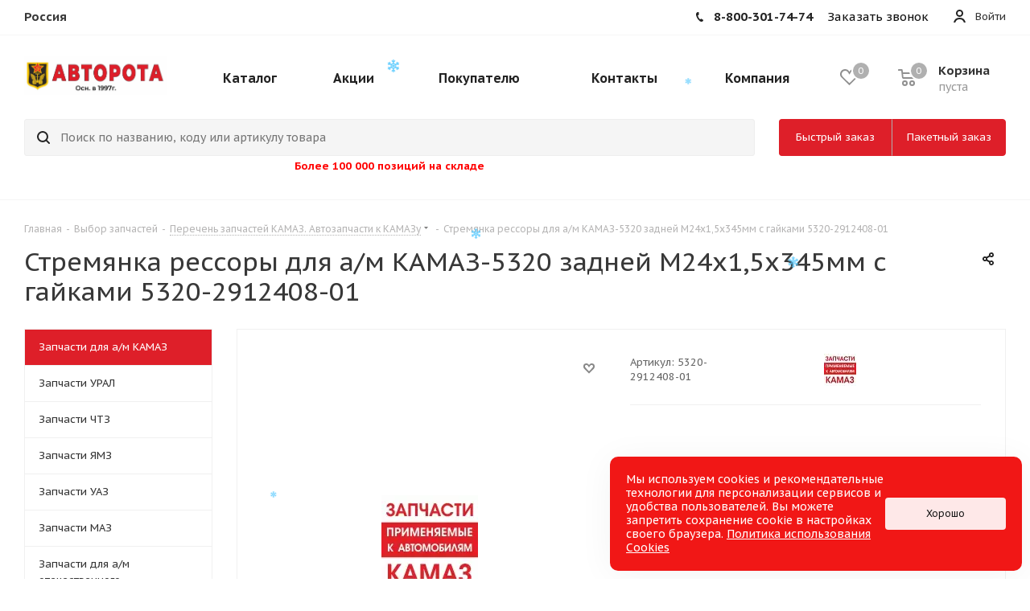

--- FILE ---
content_type: text/css
request_url: https://auto-rota.ru/bitrix/js/ui/icon-set/actions/style.min.css?174836792919819
body_size: 1693
content:
@import "../icon-base.css";.ui-icon-set,.ui-icon-set__scope{--ui-icon-set__path_4-cubes-1:url('/bitrix/js/ui/icon-set/actions/images/4-cubes-1.svg');--ui-icon-set__path_4-cubes-2:url('/bitrix/js/ui/icon-set/actions/images/4-cubes-2.svg');--ui-icon-set__path_agenda-gap:url('/bitrix/js/ui/icon-set/actions/images/agenda-gap.svg');--ui-icon-set__path_arrow-down:url('/bitrix/js/ui/icon-set/actions/images/arrow-down.svg');--ui-icon-set__path_arrow-download:url('/bitrix/js/ui/icon-set/actions/images/arrow-download.svg');--ui-icon-set__path_arrow-left:url('/bitrix/js/ui/icon-set/actions/images/arrow-to-the-left.svg');--ui-icon-set__path_arrow-right:url('/bitrix/js/ui/icon-set/actions/images/arrow-to-the-right.svg');--ui-icon-set__path_arrow-top:url('/bitrix/js/ui/icon-set/actions/images/arrow-top.svg');--ui-icon-set__path_arrow-top-2:url('/bitrix/js/ui/icon-set/actions/images/arrow-to-the-top.svg');--ui-icon-set__path_brush:url('/bitrix/js/ui/icon-set/actions/images/brush.svg');--ui-icon-set__path_chevron-down:url('/bitrix/js/ui/icon-set/actions/images/chevron-down.svg');--ui-icon-set__path_chevron-up:url('/bitrix/js/ui/icon-set/actions/images/chevron-up.svg');--ui-icon-set__path_chevron-left:url('/bitrix/js/ui/icon-set/actions/images/chevron-to-the-left.svg');--ui-icon-set__path_chevron-right:url('/bitrix/js/ui/icon-set/actions/images/chevron-to-the-right.svg');--ui-icon-set__path_collapse:url('/bitrix/js/ui/icon-set/actions/images/collapse.svg');--ui-icon-set__path_collapse-diagonal:url('/bitrix/js/ui/icon-set/actions/images/collapse-diagonal.svg');--ui-icon-set__path_connection:url('/bitrix/js/ui/icon-set/actions/images/connection.svg');--ui-icon-set__path_conversion-1:url('/bitrix/js/ui/icon-set/actions/images/conversion-1.svg');--ui-icon-set__path_conversion-2:url('/bitrix/js/ui/icon-set/actions/images/conversion-2.svg');--ui-icon-set__path_cross-20:url('/bitrix/js/ui/icon-set/actions/images/cross-20.svg');--ui-icon-set__path_cross-25:url('/bitrix/js/ui/icon-set/actions/images/cross-25.svg');--ui-icon-set__path_cross-30:url('/bitrix/js/ui/icon-set/actions/images/cross-30.svg');--ui-icon-set__path_cross-40:url('/bitrix/js/ui/icon-set/actions/images/cross-40.svg');--ui-icon-set__path_cross-45:url('/bitrix/js/ui/icon-set/actions/images/cross-45.svg');--ui-icon-set__path_cross-50:url('/bitrix/js/ui/icon-set/actions/images/cross-50.svg');--ui-icon-set__path_cross-55:url('/bitrix/js/ui/icon-set/actions/images/cross-55.svg');--ui-icon-set__path_cross-60:url('/bitrix/js/ui/icon-set/actions/images/cross-60.svg');--ui-icon-set__path_cross-circle-50:url('/bitrix/js/ui/icon-set/actions/images/cross-circle-50.svg');--ui-icon-set__path_cross-circle-60:url('/bitrix/js/ui/icon-set/actions/images/cross-circle-60.svg');--ui-icon-set__path_cross-circle-70:url('/bitrix/js/ui/icon-set/actions/images/cross-circle-70.svg');--ui-icon-set__path_curved-arrow-left:url('/bitrix/js/ui/icon-set/actions/images/curved-arrow-left.svg');--ui-icon-set__path_disconnection:url('/bitrix/js/ui/icon-set/actions/images/disconnection.svg');--ui-icon-set__path_double-shevrons-right:url('/bitrix/js/ui/icon-set/actions/images/double-shevrons-right.svg');--ui-icon-set__path_download:url('/bitrix/js/ui/icon-set/actions/images/download.svg');--ui-icon-set__path_download-2:url('/bitrix/js/ui/icon-set/actions/images/download-2.svg');--ui-icon-set__path_expand-1:url('/bitrix/js/ui/icon-set/actions/images/expand-1.svg');--ui-icon-set__path_expand-diagonal:url('/bitrix/js/ui/icon-set/actions/images/expand-diagonal.svg');--ui-icon-set__path_expand-to-full-screen:url('/bitrix/js/ui/icon-set/actions/images/expand-to-full-screen.svg');--ui-icon-set__path_forward:url('/bitrix/js/ui/icon-set/actions/images/forward.svg');--ui-icon-set__path_forward-2:url('/bitrix/js/ui/icon-set/actions/images/forward-2.svg');--ui-icon-set__path_forward-3:url('/bitrix/js/ui/icon-set/actions/images/forward-3.svg');--ui-icon-set__path_forward-2-1:url('/bitrix/js/ui/icon-set/actions/images/forward-2-1.svg');--ui-icon-set__path_keyboard:url('/bitrix/js/ui/icon-set/actions/images/keyboard.svg');--ui-icon-set__path_keyboard-2:url('/bitrix/js/ui/icon-set/actions/images/keyboard-2.svg');--ui-icon-set__path_left-semicircular-anticlockwise-arrow-1:url('/bitrix/js/ui/icon-set/actions/images/left-semicircular-anticlockwise-arrow-1.svg');--ui-icon-set__path_left-semicircular-anticlockwise-arrow-2:url('/bitrix/js/ui/icon-set/actions/images/left-semicircular-anticlockwise-arrow-2.svg');--ui-icon-set__path_left-semicircular-anticlockwise-arrow-3:url('/bitrix/js/ui/icon-set/actions/images/left-semicircular-anticlockwise-arrow-3.svg');--ui-icon-set__path_left-semicircular-anticlockwise-arrow-4:url('/bitrix/js/ui/icon-set/actions/images/left-semicircular-anticlockwise-arrow-4.svg');--ui-icon-set__path_lines:url('/bitrix/js/ui/icon-set/actions/images/lines.svg');--ui-icon-set__path_minus-20:url('/bitrix/js/ui/icon-set/actions/images/minus-20.svg');--ui-icon-set__path_minus-30:url('/bitrix/js/ui/icon-set/actions/images/minus-30.svg');--ui-icon-set__path_minus-40:url('/bitrix/js/ui/icon-set/actions/images/minus-40.svg');--ui-icon-set__path_minus-50:url('/bitrix/js/ui/icon-set/actions/images/minus-50.svg');--ui-icon-set__path_minus-60:url('/bitrix/js/ui/icon-set/actions/images/minus-60.svg');--ui-icon-set__path_minus-in-circle:url('/bitrix/js/ui/icon-set/actions/images/minus-in-circle.svg');--ui-icon-set__path_more:url('/bitrix/js/ui/icon-set/actions/images/more.svg');--ui-icon-set__path_more-9-cubes:url('/bitrix/js/ui/icon-set/actions/images/more-(9-cubes)-1.svg');--ui-icon-set__path_more-9-cubes-2:url('/bitrix/js/ui/icon-set/actions/images/more-(9-cubes)-2.svg');--ui-icon-set__path_numerable-list:url('/bitrix/js/ui/icon-set/actions/images/numerable-list.svg');--ui-icon-set__path_open-in-30:url('/bitrix/js/ui/icon-set/actions/images/open-in-30.svg');--ui-icon-set__path_open-in-40:url('/bitrix/js/ui/icon-set/actions/images/open-in-40.svg');--ui-icon-set__path_open-in-50:url('/bitrix/js/ui/icon-set/actions/images/open-in-50.svg');--ui-icon-set__path_pause:url('/bitrix/js/ui/icon-set/actions/images/pause.svg');--ui-icon-set__path_pencil-40:url('/bitrix/js/ui/icon-set/actions/images/pencil-40.svg');--ui-icon-set__path_pencil-50:url('/bitrix/js/ui/icon-set/actions/images/pencil-50.svg');--ui-icon-set__path_pencil-60:url('/bitrix/js/ui/icon-set/actions/images/pencil-60.svg');--ui-icon-set__path_pencil-draw:url('/bitrix/js/ui/icon-set/actions/images/pencil-draw.svg');--ui-icon-set__path_play:url('/bitrix/js/ui/icon-set/actions/images/play.svg');--ui-icon-set__path_plus-20:url('/bitrix/js/ui/icon-set/actions/images/plus-20.svg');--ui-icon-set__path_plus-30:url('/bitrix/js/ui/icon-set/actions/images/plus-30.svg');--ui-icon-set__path_plus-40:url('/bitrix/js/ui/icon-set/actions/images/plus-40.svg');--ui-icon-set__path_plus-50:url('/bitrix/js/ui/icon-set/actions/images/plus-50.svg');--ui-icon-set__path_plus-60:url('/bitrix/js/ui/icon-set/actions/images/plus-60.svg');--ui-icon-set__path_plus-in-circle:url('/bitrix/js/ui/icon-set/actions/images/plus-in-circle.svg');--ui-icon-set__path_redo-1:url('/bitrix/js/ui/icon-set/actions/images/redo-1.svg');--ui-icon-set__path_redo-2:url('/bitrix/js/ui/icon-set/actions/images/redo-2.svg');--ui-icon-set__path_refresh-1:url('/bitrix/js/ui/icon-set/actions/images/refresh-1.svg');--ui-icon-set__path_refresh-2:url('/bitrix/js/ui/icon-set/actions/images/refresh-2.svg');--ui-icon-set__path_refresh-3:url('/bitrix/js/ui/icon-set/actions/images/refresh-3.svg');--ui-icon-set__path_refresh-4:url('/bitrix/js/ui/icon-set/actions/images/refresh-4.svg');--ui-icon-set__path_refresh-5:url('/bitrix/js/ui/icon-set/actions/images/refresh-5.svg');--ui-icon-set__path_refresh-6:url('/bitrix/js/ui/icon-set/actions/images/refresh-6.svg');--ui-icon-set__path_refresh-7:url('/bitrix/js/ui/icon-set/actions/images/refresh-7.svg');--ui-icon-set__path_refresh-8:url('/bitrix/js/ui/icon-set/actions/images/refresh-8.svg');--ui-icon-set__path_reply:url('/bitrix/js/ui/icon-set/actions/images/reply.svg');--ui-icon-set__path_settings-1:url('/bitrix/js/ui/icon-set/actions/images/settings-1.svg');--ui-icon-set__path_settings-2:url('/bitrix/js/ui/icon-set/actions/images/settings-2.svg');--ui-icon-set__path_settings-3:url('/bitrix/js/ui/icon-set/actions/images/settings-3.svg');--ui-icon-set__path_settings-4:url('/bitrix/js/ui/icon-set/actions/images/settings-4.svg');--ui-icon-set__path_sort:url('/bitrix/js/ui/icon-set/actions/images/sort.svg');--ui-icon-set__path_stop:url('/bitrix/js/ui/icon-set/actions/images/stop.svg?2');--ui-icon-set__path_swap:url('/bitrix/js/ui/icon-set/actions/images/swap.svg');--ui-icon-set__path_undo-1:url('/bitrix/js/ui/icon-set/actions/images/undo-1.svg');--ui-icon-set__path_sync-settings:url('/bitrix/js/ui/icon-set/actions/images/sync-settings.svg');--ui-icon-set__path_copy-plates:url('/bitrix/js/ui/icon-set/actions/images/copy-plates.svg');--ui-icon-set__path_plates:url('/bitrix/js/ui/icon-set/actions/images/plates.svg');--ui-icon-set__path_replay-all:url('/bitrix/js/ui/icon-set/actions/images/replay-all.svg');--ui-icon-set__path_next:url('/bitrix/js/ui/icon-set/actions/images/next.svg');--ui-icon-set__path_download-3:url('/bitrix/js/ui/icon-set/actions/images/download-3.svg');--ui-icon-set__path_upload:url('/bitrix/js/ui/icon-set/actions/images/upload.svg');--ui-icon-set__path_line:url('/bitrix/js/ui/icon-set/actions/images/line.svg');--ui-icon-set__path_pen:url('/bitrix/js/ui/icon-set/actions/images/pen.svg');--ui-icon-set__path_download-double:url('/bitrix/js/ui/icon-set/actions/images/download-double.svg');--ui-icon-set__path_refresh-closed:url('/bitrix/js/ui/icon-set/actions/images/refresh-closed.svg');--ui-icon-set__path_refresh-10:url('/bitrix/js/ui/icon-set/actions/images/refresh-10.svg');--ui-icon-set__path_image-rotate-left:url('/bitrix/js/ui/icon-set/actions/images/image-rotate-left.svg');--ui-icon-set__path_image-rotate-right:url('/bitrix/js/ui/icon-set/actions/images/image-rotate-right.svg');--ui-icon-set__path_zoom-in:url('/bitrix/js/ui/icon-set/actions/images/zoom-in.svg');--ui-icon-set__path_zoom-out:url('/bitrix/js/ui/icon-set/actions/images/zoom-out.svg')}.ui-icon-set.--4-cubes-1{--ui-icon-set__icon-path:var(--ui-icon-set__path_4-cubes-1)}.ui-icon-set.--refresh-10{--ui-icon-set__icon-path:var(--ui-icon-set__path_refresh-10)}.ui-icon-set.--refresh-closed{--ui-icon-set__icon-path:var(--ui-icon-set__path_refresh-closed)}.ui-icon-set.--download-double{--ui-icon-set__icon-path:var(--ui-icon-set__path_download-double)}.ui-icon-set.--4-cubes-2{--ui-icon-set__icon-path:var(--ui-icon-set__path_4-cubes-2)}.ui-icon-set.--agenda-gap{--ui-icon-set__icon-path:var(--ui-icon-set__path_agenda-gap)}.ui-icon-set.--arrow-down{--ui-icon-set__icon-path:var(--ui-icon-set__path_arrow-down)}.ui-icon-set.--arrow-download{--ui-icon-set__icon-path:var(--ui-icon-set__path_arrow-download)}.ui-icon-set.--arrow-left{--ui-icon-set__icon-path:var(--ui-icon-set__path_arrow-left)}.ui-icon-set.--arrow-right{--ui-icon-set__icon-path:var(--ui-icon-set__path_arrow-right)}.ui-icon-set.--arrow-top{--ui-icon-set__icon-path:var(--ui-icon-set__path_arrow-top)}.ui-icon-set.--arrow-top-2{--ui-icon-set__icon-path:var(--ui-icon-set__path_arrow-top-2)}.ui-icon-set.--brush{--ui-icon-set__icon-path:var(--ui-icon-set__path_brush)}.ui-icon-set.--chevron-down{--ui-icon-set__icon-path:var(--ui-icon-set__path_chevron-down)}.ui-icon-set.--chevron-up{--ui-icon-set__icon-path:var(--ui-icon-set__path_chevron-up)}.ui-icon-set.--chevron-left{--ui-icon-set__icon-path:var(--ui-icon-set__path_chevron-left)}.ui-icon-set.--chevron-right{--ui-icon-set__icon-path:var(--ui-icon-set__path_chevron-right)}.ui-icon-set.--collapse{--ui-icon-set__icon-path:var(--ui-icon-set__path_collapse)}.ui-icon-set.--collapse-diagonal{--ui-icon-set__icon-path:var(--ui-icon-set__path_collapse-diagonal)}.ui-icon-set.--connection{--ui-icon-set__icon-path:var(--ui-icon-set__path_connection)}.ui-icon-set.--conversion-1{--ui-icon-set__icon-path:var(--ui-icon-set__path_conversion-1)}.ui-icon-set.--conversion-2{--ui-icon-set__icon-path:var(--ui-icon-set__path_conversion-2)}.ui-icon-set.--cross-20{--ui-icon-set__icon-path:var(--ui-icon-set__path_cross-20)}.ui-icon-set.--cross-25{--ui-icon-set__icon-path:var(--ui-icon-set__path_cross-25)}.ui-icon-set.--cross-30{--ui-icon-set__icon-path:var(--ui-icon-set__path_cross-30)}.ui-icon-set.--cross-40{--ui-icon-set__icon-path:var(--ui-icon-set__path_cross-40)}.ui-icon-set.--cross-45{--ui-icon-set__icon-path:var(--ui-icon-set__path_cross-45)}.ui-icon-set.--cross-50{--ui-icon-set__icon-path:var(--ui-icon-set__path_cross-50)}.ui-icon-set.--cross-55{--ui-icon-set__icon-path:var(--ui-icon-set__path_cross-55)}.ui-icon-set.--cross-60{--ui-icon-set__icon-path:var(--ui-icon-set__path_cross-60)}.ui-icon-set.--cross-circle-50{--ui-icon-set__icon-path:var(--ui-icon-set__path_cross-circle-50)}.ui-icon-set.--cross-circle-60{--ui-icon-set__icon-path:var(--ui-icon-set__path_cross-circle-60)}.ui-icon-set.--cross-circle-70{--ui-icon-set__icon-path:var(--ui-icon-set__path_cross-circle-70)}.ui-icon-set.--curved-arrow-left{--ui-icon-set__icon-path:var(--ui-icon-set__path_curved-arrow-left)}.ui-icon-set.--disconnection{--ui-icon-set__icon-path:var(--ui-icon-set__path_disconnection)}.ui-icon-set.--double-shevrons-right{--ui-icon-set__icon-path:var(--ui-icon-set__path_double-shevrons-right)}.ui-icon-set.--download{--ui-icon-set__icon-path:var(--ui-icon-set__path_download)}.ui-icon-set.--download-2{--ui-icon-set__icon-path:var(--ui-icon-set__path_download-2)}.ui-icon-set.--download-3{--ui-icon-set__icon-path:var(--ui-icon-set__path_download-3)}.ui-icon-set.--expand-1{--ui-icon-set__icon-path:var(--ui-icon-set__path_expand-1)}.ui-icon-set.--expand-diagonal{--ui-icon-set__icon-path:var(--ui-icon-set__path_expand-diagonal)}.ui-icon-set.--expand-to-full-screen{--ui-icon-set__icon-path:var(--ui-icon-set__path_expand-to-full-screen)}.ui-icon-set.--forward{--ui-icon-set__icon-path:var(--ui-icon-set__path_forward)}.ui-icon-set.--forward-2{--ui-icon-set__icon-path:var(--ui-icon-set__path_forward-2)}.ui-icon-set.--forward-3{--ui-icon-set__icon-path:var(--ui-icon-set__path_forward-3)}.ui-icon-set.--forward-2-1{--ui-icon-set__icon-path:var(--ui-icon-set__path_forward-2-1)}.ui-icon-set.--keyboard{--ui-icon-set__icon-path:var(--ui-icon-set__path_keyboard)}.ui-icon-set.--keyboard-2{--ui-icon-set__icon-path:var(--ui-icon-set__path_keyboard-2)}.ui-icon-set.--left-semicircular-anticlockwise-arrow-1{--ui-icon-set__icon-path:var(--ui-icon-set__path_left-semicircular-anticlockwise-arrow-1)}.ui-icon-set.--left-semicircular-anticlockwise-arrow-2{--ui-icon-set__icon-path:var(--ui-icon-set__path_left-semicircular-anticlockwise-arrow-2)}.ui-icon-set.--left-semicircular-anticlockwise-arrow-3{--ui-icon-set__icon-path:var(--ui-icon-set__path_left-semicircular-anticlockwise-arrow-3)}.ui-icon-set.--left-semicircular-anticlockwise-arrow-4{--ui-icon-set__icon-path:var(--ui-icon-set__path_left-semicircular-anticlockwise-arrow-4)}.ui-icon-set.--lines{--ui-icon-set__icon-path:var(--ui-icon-set__path_lines)}.ui-icon-set.--minus-20{--ui-icon-set__icon-path:var(--ui-icon-set__path_minus-20)}.ui-icon-set.--minus-30{--ui-icon-set__icon-path:var(--ui-icon-set__path_minus-30)}.ui-icon-set.--minus-40{--ui-icon-set__icon-path:var(--ui-icon-set__path_minus-40)}.ui-icon-set.--minus-50{--ui-icon-set__icon-path:var(--ui-icon-set__path_minus-50)}.ui-icon-set.--minus-60{--ui-icon-set__icon-path:var(--ui-icon-set__path_minus-60)}.ui-icon-set.--minus-in-circle{--ui-icon-set__icon-path:var(--ui-icon-set__path_minus-in-circle)}.ui-icon-set.--more{--ui-icon-set__icon-path:var(--ui-icon-set__path_more)}.ui-icon-set.--more-9-cubes{--ui-icon-set__icon-path:var(--ui-icon-set__path_more-9-cubes)}.ui-icon-set.--more-9-cubes-2{--ui-icon-set__icon-path:var(--ui-icon-set__path_more-9-cubes-2)}.ui-icon-set.--numerable-list{--ui-icon-set__icon-path:var(--ui-icon-set__path_numerable-list)}.ui-icon-set.--open-in-30{--ui-icon-set__icon-path:var(--ui-icon-set__path_open-in-30)}.ui-icon-set.--open-in-40{--ui-icon-set__icon-path:var(--ui-icon-set__path_open-in-40)}.ui-icon-set.--open-in-50{--ui-icon-set__icon-path:var(--ui-icon-set__path_open-in-50)}.ui-icon-set.--pause{--ui-icon-set__icon-path:var(--ui-icon-set__path_pause)}.ui-icon-set.--pencil-40{--ui-icon-set__icon-path:var(--ui-icon-set__path_pencil-40)}.ui-icon-set.--pencil-50{--ui-icon-set__icon-path:var(--ui-icon-set__path_pencil-50)}.ui-icon-set.--pencil-60{--ui-icon-set__icon-path:var(--ui-icon-set__path_pencil-60)}.ui-icon-set.--pencil-draw{--ui-icon-set__icon-path:var(--ui-icon-set__path_pencil-draw)}.ui-icon-set.--play{--ui-icon-set__icon-path:var(--ui-icon-set__path_play)}.ui-icon-set.--plus-20{--ui-icon-set__icon-path:var(--ui-icon-set__path_plus-20)}.ui-icon-set.--plus-30{--ui-icon-set__icon-path:var(--ui-icon-set__path_plus-30)}.ui-icon-set.--plus-40{--ui-icon-set__icon-path:var(--ui-icon-set__path_plus-40)}.ui-icon-set.--plus-50{--ui-icon-set__icon-path:var(--ui-icon-set__path_plus-50)}.ui-icon-set.--plus-60{--ui-icon-set__icon-path:var(--ui-icon-set__path_plus-60)}.ui-icon-set.--plus-in-circle{--ui-icon-set__icon-path:var(--ui-icon-set__path_plus-in-circle)}.ui-icon-set.--redo-1{--ui-icon-set__icon-path:var(--ui-icon-set__path_redo-1)}.ui-icon-set.--redo-2{--ui-icon-set__icon-path:var(--ui-icon-set__path_redo-2)}.ui-icon-set.--refresh-1{--ui-icon-set__icon-path:var(--ui-icon-set__path_refresh-1)}.ui-icon-set.--refresh-2{--ui-icon-set__icon-path:var(--ui-icon-set__path_refresh-2)}.ui-icon-set.--refresh-3{--ui-icon-set__icon-path:var(--ui-icon-set__path_refresh-3)}.ui-icon-set.--refresh-4{--ui-icon-set__icon-path:var(--ui-icon-set__path_refresh-4)}.ui-icon-set.--refresh-5{--ui-icon-set__icon-path:var(--ui-icon-set__path_refresh-5)}.ui-icon-set.--refresh-6{--ui-icon-set__icon-path:var(--ui-icon-set__path_refresh-6)}.ui-icon-set.--refresh-7{--ui-icon-set__icon-path:var(--ui-icon-set__path_refresh-7)}.ui-icon-set.--refresh-8{--ui-icon-set__icon-path:var(--ui-icon-set__path_refresh-8)}.ui-icon-set.--reply{--ui-icon-set__icon-path:var(--ui-icon-set__path_reply)}.ui-icon-set.--settings-1{--ui-icon-set__icon-path:var(--ui-icon-set__path_settings-1)}.ui-icon-set.--settings-2{--ui-icon-set__icon-path:var(--ui-icon-set__path_settings-2)}.ui-icon-set.--settings-3{--ui-icon-set__icon-path:var(--ui-icon-set__path_settings-3)}.ui-icon-set.--settings-4{--ui-icon-set__icon-path:var(--ui-icon-set__path_settings-4)}.ui-icon-set.--sort{--ui-icon-set__icon-path:var(--ui-icon-set__path_sort)}.ui-icon-set.--stop{--ui-icon-set__icon-path:var(--ui-icon-set__path_stop)}.ui-icon-set.--swap{--ui-icon-set__icon-path:var(--ui-icon-set__path_swap)}.ui-icon-set.--undo-1{--ui-icon-set__icon-path:var(--ui-icon-set__path_undo-1)}.ui-icon-set.--sync-settings{--ui-icon-set__icon-path:var(--ui-icon-set__path_sync-settings)}.ui-icon-set.--copy-plates{--ui-icon-set__icon-path:var(--ui-icon-set__path_copy-plates)}.ui-icon-set.--plates{--ui-icon-set__icon-path:var(--ui-icon-set__path_plates)}.ui-icon-set.--replay-all{--ui-icon-set__icon-path:var(--ui-icon-set__path_replay-all)}.ui-icon-set.--next{--ui-icon-set__icon-path:var(--ui-icon-set__path_next)}.ui-icon-set.--upload{--ui-icon-set__icon-path:var(--ui-icon-set__path_upload)}.ui-icon-set.--line{--ui-icon-set__icon-path:var(--ui-icon-set__path_line)}.ui-icon-set.--pen{--ui-icon-set__icon-path:var(--ui-icon-set__path_pen)}.ui-icon-set.--image-rotate-left{--ui-icon-set__icon-path:var(--ui-icon-set__path_image-rotate-left)}.ui-icon-set.--image-rotate-right{--ui-icon-set__icon-path:var(--ui-icon-set__path_image-rotate-right)}.ui-icon-set.--zoom-in{--ui-icon-set__icon-path:var(--ui-icon-set__path_zoom-in)}.ui-icon-set.--zoom-out{--ui-icon-set__icon-path:var(--ui-icon-set__path_zoom-out)}